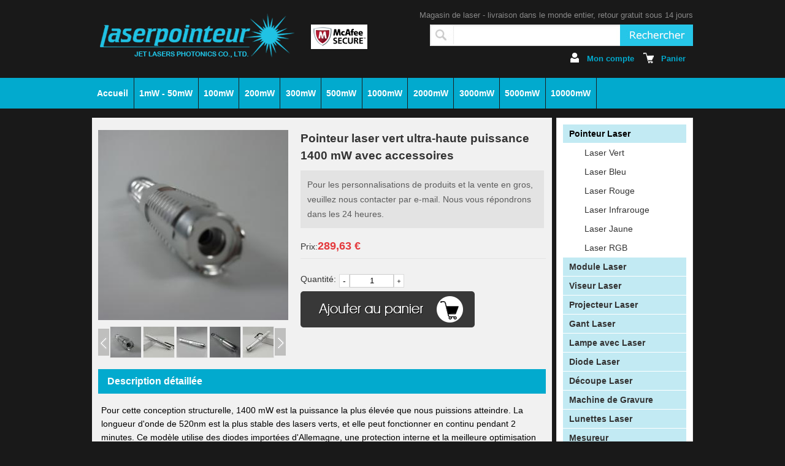

--- FILE ---
content_type: text/html; charset=utf-8
request_url: https://www.laserpointeur.com/c-40_77_78-p-10477.html
body_size: 6653
content:
<!DOCTYPE html PUBLIC "-//W3C//DTD XHTML 1.1//EN" "http://www.w3.org/TR/xhtml11/DTD/xhtml11.dtd">
<html xmlns="http://www.w3.org/1999/xhtml" dir="ltr" xml:lang="fr">
<head>
<meta http-equiv="content-type" content="text/html; charset=utf-8" />
<title>Pointeur laser vert ultra-haute puissance 1400 mW avec accessoires</title>
<meta name="description" content="Pointeur laser vert ultra-haute puissance 1400 mW avec accessoires. Nous sommes une entreprise mondiale fournissant toutes sortes de lasers. " />
<meta name="keywords" content="pointeur laser vert 1400 mW" />
<meta name="Copyright" content="Jetlaser SARL">
<meta http-equiv="imagetoolbar" content="no" />
<base href="https://www.laserpointeur.com/" />
<link rel="stylesheet" type="text/css" href="includes/templates/France/css/style.css" />
<script type="text/javascript" src="includes/templates/France/jscript/jquery.js"></script>
<script type="text/javascript" src="includes/modules/pages/product_info/jscript_jqzoom.js"></script>
<script type="text/javascript" src="includes/templates/France/jscript/product_info.js"></script>
</head>

<div class="HfrwebBg">
<div class="topfrheader">
    <div class="topfrhd">
         <a href="https://www.laserpointeur.com/" class="Logo"><img src="includes/templates/France/images/logo.png" alt="www.laserpointeur.com" width="356" height="92" /></a>
         <div class="righthdtfr">
			 <div id="mcafeesecure"><img border="0" src="images/icons/mcafeesecure.png" alt="Mcafee Secure"></a>
            </div>
             <div class="ftwebstextbg">Magasin de laser - livraison dans le monde entier, retour gratuit sous 14 jours</div>
             <div class="bgforsearch">
              <form name="search" action="https://www.laserpointeur.com/search_result.html" method="get">                  <input type="hidden" name="main_page" value="search_result" />                  <input type="text" name="keyword" class="frsywebstext" />                  <input type="submit" class="tjfrsitebtn" value=""/>
              </form>
             </div>
                          <div class="z_login"><a href="https://www.laserpointeur.com/index.php?main_page=account"><strong>Mon compte</strong></a><a href="https://www.laserpointeur.com/index.php?main_page=shopping_cart" class="Cesta"><strong>Panier</strong></a></div>
                      </div>
         <div class="clear"></div>
     </div>
</div>
</div>
<div class="navfrheader">
    <ul>
    <li ><a href="https://www.laserpointeur.com/">Accueil</a></li>
          <li><a href="https://www.laserpointeur.com/c-41_86.html">1mW - 50mW</a></li>
            <li><a href="https://www.laserpointeur.com/c-41_87.html">100mW</a></li>
            <li><a href="https://www.laserpointeur.com/c-41_88.html">200mW</a></li>
            <li><a href="https://www.laserpointeur.com/c-41_89.html">300mW</a></li>
            <li><a href="https://www.laserpointeur.com/c-41_90.html">500mW</a></li>
            <li><a href="https://www.laserpointeur.com/c-41_91.html">1000mW</a></li>
            <li><a href="https://www.laserpointeur.com/c-41_92.html">2000mW</a></li>
            <li><a href="https://www.laserpointeur.com/c-41_93.html">3000mW</a></li>
            <li><a href="https://www.laserpointeur.com/c-41_94.html">5000mW</a></li>
            <li><a href="https://www.laserpointeur.com/c-41_95.html">10000mW</a></li>
          </ul>
    <div class="clear"></div>
</div>
<div class="clear"></div>
<!-- head end --><link rel="stylesheet" type="text/css" href="includes/templates/France/css/list_attributes.css" />
<div id="content">
    <div class="frshopstyle">
        <div class="frmenusguild"><a href="https://www.laserpointeur.com/">Accueil</a> >> <a href="https://www.laserpointeur.com/c-40_77_78.html">Laser Vert</a> </div>

        <div class="profrshop">
            <div id="picsfrview">
			    <img src="images/p/m/211126/GL21700.jpg"  width="300" height="300" id="midfrpics" />				<div id="selectfrwin"></div>
			</div>
			<div id="viewsbigger"><img src="images/p/l/211126/GL21700.jpg"  width="600" height="600" /></div>
			<div class="arrfrpics">
			    <div class="dofrbuttons upminipics disabled"></div>
				<div id="menufrpic_div">
					<ul id="menusforimg">
											<li id="frpicslick"><img src="https://www.laserpointeur.com/images/p/t/211126/GL21700.jpg"  /></li>
												<li ><img src="https://www.laserpointeur.com/images/p/t/211126/GL21701.jpg"  /></li>
												<li ><img src="https://www.laserpointeur.com/images/p/t/211126/GL21702.jpg"  /></li>
												<li ><img src="https://www.laserpointeur.com/images/p/t/211126/GL21703.jpg"  /></li>
												<li ><img src="https://www.laserpointeur.com/images/p/t/211126/GL21704.jpg"  /></li>
											</ul>
				</div>
				<div class="dofrbuttons downminipic"></div>
			</div>
         </div>
<div class="infrshop">
<form name="product_cart_quantity" action="https://www.laserpointeur.com/c-40_77_78-p-10477.html?products_id=10477&amp;action=add_product" method="post" enctype="multipart/form-data" id="product_cart_quantity"><input type="hidden" name="securityToken" value="d0e9352ac0e2ca0efe9b89b7724644a1" />
              <h1 class="STYLEFR4">Pointeur laser vert ultra-haute puissance 1400 mW avec accessoires</h1>
              <ul>
                        <li> Pour les personnalisations de produits et la vente en gros, veuillez nous contacter par e-mail. Nous vous répondrons dans les 24 heures.</li>
                                 </ul>

            

<script>
    var myData = {};

    function getNum(key) {
        var result = 0,

            i, j, m,

            items, n = [];

        if (typeof myData[key] != 'undefined') {
            return myData[key];
        }

        items = key.split("_");

        if (items.length === laseronsale.length) {
            return data[key] ? data[key].count : 0;
        }

        for (i = 0; i < laseronsale.length; i++) {
            for (j = 0; j < laseronsale[i].length && items.length > 0; j++) {
                if (laseronsale[i][j] == items[0]) {
                    break;
                }
            }

            if (j < laseronsale[i].length && items.length > 0) {

                n.push(items.shift());
            } else {

                for (m = 0; m < laseronsale[i].length; m++) {
                    result += getNum(n.concat(laseronsale[i][m], items).join(";"));
                }
                break;
            }
        }


        myData[key] = result;
        return result;
    }

    $(function (){

        var or_price = $('#pro_price_sor').html();

        $('select').change(function (){
            var current_select = $(this).val();
            var current_html = $(this).find("option:selected").text();
            var back_mes = [];
            for (var i = 0; i < $("select").length; i++) {
                if($("select").eq(i).val() > 0 ){
                    back_mes[i] = $("select").eq(i).val();
                }
            };
            var blo = false;
            if(back_mes.length == laseronsale.length){
                for(var i = 0; i < back_mes.length; i++){
                    if(!back_mes[i]){
                        blo = false;
                        break;
                    }else{
                        blo = true;
                    }
                }
            }
            if(blo){
                $('#code_n').val(data[back_mes.join(';')].code);
                $('#products_model').val(data[back_mes.join(';')].code);

                if(!$('#Countdown').length){
                    var price = data[back_mes.join(';')].price;
                    $('#pro_price_sor').html(price);
                    $('#products_price').val(price.substring(0,price.length-1));
                    $("#products_option").val(current_html);
                    //var of = Math.round( (1 - (data[back_mes.join(';')].price.substring(1) / or_price.substring(1)) )*100);
                    if($('.normalprice').length){
                        if(data[back_mes.join(';')].price == or_price){
                            $('.normalprice').remove();
                            $('.li_off').remove();
                        }else{
                            //$('.li_off').html('<p class="li_off">'+of+'% OFF</p>');
                        }
                    }else{
                        if(data[back_mes.join(';')].price != or_price){
                            //$('#pro_price_sor').after('<span class="PO dis Size">'+or_price+'</span>');
                            //$('.PriceD .PO').after('<span class="SaleBg dis White">'+of+'% OFF</span>');
                        }
                    }
                }
            }else{
                $('#code_n').val('');
                if(!$('#Countdown').length){
                    $('#pro_price_sor').html(or_price);
                    $('.PriceD .PO').remove();
                    $('.PriceD .SaleBg').remove();
                }
            }
        });


    });
</script>             <div class="prospan">Prix:<span class='priceproductsfr' id='pro_price_sor'>289,63&nbsp;€</span></div>			 <div class="eswebprospan eswebprospan3 ">
			  <b>Quantité:</b>
			  <span id="es_site_Stock" class="eswebtb-stock">
				<a rel="nofollow" class="webestb-reduce es_reduce" href="javascript:">-</a>
				<input title="" value="1" class="eswebsitetb-text" id="product_esIptAmount" name="product_cart_quantity" type="text">
				<a rel="nofollow" class="estb-increase product_Increase" href="javascript:">﹢</a>
			  </span>
			  </div>
			 <input type="hidden" name="products_id" value="10477" />			                  <input type="hidden" id="code_n" name="product_code_number" value="">
				 <input type="image" src="includes/templates/France/buttons/english/cart.gif" alt="" /></form>
      </div>

      <div class="shoptext">Description détaillée</div>
      <div class="shoptextbox"><p>Pour cette conception structurelle, 1400 mW est la puissance la plus élevée que nous puissions atteindre. La longueur d'onde de 520nm est la plus stable des lasers verts, et elle peut fonctionner en continu pendant 2 minutes. Ce modèle utilise des diodes importées d'Allemagne, une protection interne et la meilleure optimisation de circuit. Il a passé des tests de puissance stricts, des tests de vieillissement, des inspections de qualité, des certifications FDA et CE. Tous les accessoires sont disponibles sans frais supplémentaires. Si vous recherchez un pointeur laser vert ultra-puissant, c'est un choix fiable.</p>
<p style="text-align: center;"><iframe width="560" height="315" src="https://www.youtube.com/embed/hCSbGzTobeo?si=7ex1EPDEm0VMJCBK" title="YouTube video player" frameborder="0" allow="accelerometer; autoplay; clipboard-write; encrypted-media; gyroscope; picture-in-picture; web-share" referrerpolicy="strict-origin-when-cross-origin" allowfullscreen></iframe></p>
<p>
    <strong style="font-size: 17px;">Spécifications</strong><br/>
• Puissance de sortie : 1400-1800 mW<br>
• Longueur d'onde : 520nm (vert)<br>
• Durée de vie utile de la diode : 8000 heures<br>
• Distance maximale : 20 km<br>
• Divergence laser : &lt; 2,0 mRad<br>
• Matériau du boîtier : aluminium aviation<br>
• Etanchéité : IPX4<br>
• Type de laser : laser de classe 4<br>
• Interrupteur : interrupteur permanent<br>
• Mode de mise au point : mise au point réglable<br>
• Tension de fonctionnement : 7,0 V<br>
• Alimentation : 2 piles 16340<br>
• Température de fonctionnement : -5℃ - 60℃<br>
• Dimensions du produit : 25 x 190 mm<br>
• Poids net : 198 g</p>
<p><img alt="pointeur laser vert 1400 mW" src="https://www.laserpointeur.com/images/description_produit/pointeur_laser_vert_1400mw_FRGL217_1.jpg" /></p>
<p>
  <img alt="pointeur laser vert" src="https://www.laserpointeur.com/images/description_produit/pointeur_laser_vert_1400mw_FRGL217_2.jpg" /></p>
<p>
  <img alt="pointeur laser vert haute puissance" src="https://www.laserpointeur.com/images/description_produit/pointeur_laser_vert_1400mw_FRGL217_3.jpg" /></p>
<p><span style="color:#c0392b;"><span style="font-size:17px;"><strong>Remarques</strong></span><br />
1) Toute blessure corporelle intentionnelle n'est pas de notre responsabilité !<br>
2) Le démontage autonome n'est pas couvert par la garantie !</span></p>
<p><strong style="font-size: 17px;">Liste de colisage</strong><br/>
1 x Pointeur laser vert 1400 mW<br>
1 x Lunettes de protection laser<br>
5 x Têtes de motif<br>
2 x Piles au lithium 16340<br>
1 x Chargeur double emplacement<br>
1 x Chiffon de nettoyage d'objectif<br>
1 x Mode d'emploi<br>
1 x Boîte en aluminium</p></div>


</div>

<!-- product left end -->

     <div class="othersiteshop">
     <div class="listfrmenu">
	     <ul class="productinfofix">
							  
                      <li>Pointeur Laser</li>
                  					 <li class="submenu"><a href="https://www.laserpointeur.com/c-40_77_78.html">Laser Vert</a></li>
					 					 <li class="submenu"><a href="https://www.laserpointeur.com/c-40_77_79.html">Laser Bleu</a></li>
					 					 <li class="submenu"><a href="https://www.laserpointeur.com/c-40_77_80.html">Laser Rouge</a></li>
					 					 <li class="submenu"><a href="https://www.laserpointeur.com/c-40_77_98.html">Laser Infrarouge</a></li>
					 					 <li class="submenu"><a href="https://www.laserpointeur.com/c-40_77_99.html">Laser Jaune</a></li>
					 					 <li class="submenu"><a href="https://www.laserpointeur.com/c-40_77_106.html">Laser RGB</a></li>
					 				  
                      <li><a href="https://www.laserpointeur.com/c-40_81.html">Module Laser</a></li>
                  				  
                      <li><a href="https://www.laserpointeur.com/c-40_82.html">Viseur Laser</a></li>
                  				  
                      <li><a href="https://www.laserpointeur.com/c-40_102.html">Projecteur Laser</a></li>
                  				  
                      <li><a href="https://www.laserpointeur.com/c-40_85.html">Gant Laser</a></li>
                  				  
                      <li><a href="https://www.laserpointeur.com/c-40_103.html">Lampe avec Laser</a></li>
                  				  
                      <li><a href="https://www.laserpointeur.com/c-40_104.html">Diode Laser</a></li>
                  				  
                      <li><a href="https://www.laserpointeur.com/c-40_101.html">Découpe Laser</a></li>
                  				  
                      <li><a href="https://www.laserpointeur.com/c-40_105.html">Machine de Gravure</a></li>
                  				  
                      <li><a href="https://www.laserpointeur.com/c-40_83.html">Lunettes Laser</a></li>
                  				  
                      <li><a href="https://www.laserpointeur.com/c-40_100.html">Mesureur</a></li>
                  				  
                      <li><a href="https://www.laserpointeur.com/c-40_84.html">Accessoires</a></li>
                              </ul>
</div>
			<div class="andfrprices">
				<p class="brandsfrtitle STYLEFR2">Acheter par prix</p>
				<ul>
					<li><a href="https://www.laserpointeur.com/price-0-10.html">< 10 €</a></li>
					<li><a href="https://www.laserpointeur.com/price-10-50.html">10 - 50 €</a></li>
					<li><a href="https://www.laserpointeur.com/price-50-100.html">50 - 100 €</a></li>
					<li><a href="https://www.laserpointeur.com/price-100-150.html">100 - 150 € </a></li>
					<li><a href="https://www.laserpointeur.com/price-150-200.html">150 - 200 €</a></li>
					<li><a href="https://www.laserpointeur.com/price-200-300.html">200 - 300 €</a></li>
					<li><a href="https://www.laserpointeur.com/price-300-1000000.html">> 300 €</a></li>
				</ul>
			</div>
         <div class="brafrwebtad"><img src="images/banners/buyinfo.jpg" alt="JETLASERS" width="223" height="171" /></div>
         <div class="brafrwebtad">
                      </div>

         			  <div class="recentviews">
			      <p class="brandsfrtitle STYLEFR2">Produits phares</p>
				  				   <ul><p><a href="https://www.laserpointeur.com/c-41_90-p-9944.html"><img src="images/p/s/160321/571.jpg"  width="160" height="160" /></a></p>
				   <li><a href="https://www.laserpointeur.com/c-41_90-p-9944.html">Pointeur laser vert 500mW portable très forte pas cher</a></li>
				   <li class="STYLEFIX">84,63&nbsp;€</li>
					</ul>
				   				   <ul><p><a href="https://www.laserpointeur.com/c-41_91-p-9954.html"><img src="images/p/s/160321/612.jpg"  width="160" height="160" /></a></p>
				   <li><a href="https://www.laserpointeur.com/c-41_91-p-9954.html">Pointeur laser vert 1000mW vraiment pas cher et puissant</a></li>
				   <li class="STYLEFIX">164,93&nbsp;€</li>
					</ul>
				   				   <ul><p><a href="https://www.laserpointeur.com/c-41_92-p-9993.html"><img src="images/p/s/220406/LT00405.jpg"  width="160" height="160" /></a></p>
				   <li><a href="https://www.laserpointeur.com/c-41_92-p-9993.html">Pointeur laser vert 2000mW professionnel le plus puissant</a></li>
				   <li class="STYLEFIX">289,63&nbsp;€</li>
					</ul>
				   				   <ul><p><a href="https://www.laserpointeur.com/c-41_92-p-9996.html"><img src="images/p/s/160321/802.jpg"  width="160" height="160" /></a></p>
				   <li><a href="https://www.laserpointeur.com/c-41_92-p-9996.html">Pointeur laser vert militaire 2000mW ultra puissant</a></li>
				   <li class="STYLEFIX">258,93&nbsp;€</li>
					</ul>
				   				   <ul><p><a href="https://www.laserpointeur.com/c-41_93-p-10002.html"><img src="images/p/s/160321/827.jpg"  width="160" height="160" /></a></p>
				   <li><a href="https://www.laserpointeur.com/c-41_93-p-10002.html">Pointeur laser bleu 3000mW portable de classe 4 très puissant</a></li>
				   <li class="STYLEFIX">76,93&nbsp;€</li>
					</ul>
				   				   <ul><p><a href="https://www.laserpointeur.com/c-41_94-p-10013.html"><img src="images/p/s/160721/BU00905.jpg"  width="160" height="160" /></a></p>
				   <li><a href="https://www.laserpointeur.com/c-41_94-p-10013.html">Pointeur laser bleu 5000mW surpuissant avec diode Nichia</a></li>
				   <li class="STYLEFIX">204,83&nbsp;€</li>
					</ul>
				   			  </div>
			  

     </div>

</div>
<!-- content end -->
<script>
$(document).ready(function(){
	$('.product_Increase').click(function (){
			$('#product_esIptAmount').val(parseInt($('#product_esIptAmount').val()) + 1);
			});
	$('.es_reduce').click(function (){
		var t_num = parseInt($('#product_esIptAmount').val()) - 1;
		if(t_num < 1){
		t_num = 1;
	}
		$('#product_esIptAmount').val(t_num);
	});
	$("#product_esIptAmount").keyup(function(event){
		var keycode = event.charCode||event.keyCode;
		var Iptnum = ($("#product_esIptAmount").val());
		if(keycode == 110 || keycode == 190 ){
			$("#product_esIptAmount").val(1);
			this.select();
			return false;
		}
		 if (keycode!=8 && keycode != 46 && (keycode<37 || keycode>40) && (keycode<48 || keycode>57) && (keycode<96 || keycode>105) && (keycode != 13)){
			$("#product_esIptAmount").val(1);
			this.select();
			return false;
		 }
		 if(Iptnum == 0 || Iptnum == '' || Iptnum > 999){
			$("#product_esIptAmount").val(1);
			this.select();
			return false;
		 }
	})
    //submit check
    $("#product_cart_quantity").submit(function(){
        var attu_vlaue = $("#code_n").val();
        var select_length = $("select").length;
        if(!(attu_vlaue) && (select_length > 0) ){
            alert("S'il vous plaît choisir l'attribut du produit!");
            return false;
        }
    });
});
</script>
	
		<div class="webinfolist"></div>

	
<div id="footer">

    <div class="snav">

    	<ul>

			
				<li><a rel="nofollow" href="https://www.laserpointeur.com/h-51.html">Qui nous sommes</a></li>

				
				<li><a rel="nofollow" href="https://www.laserpointeur.com/h-54.html">Livraison et paiement</a></li>

				
				<li><a rel="nofollow" href="https://www.laserpointeur.com/h-53.html">Politique de retour</a></li>

				
				<li><a rel="nofollow" href="https://www.laserpointeur.com/h-52.html">Termes et conditions</a></li>

				
				<li><a rel="nofollow" href="https://www.laserpointeur.com/h-55.html">Politique de confidentialité</a></li>

				
				<li><a rel="nofollow" href="https://www.laserpointeur.com/h-56.html">Contactez nous</a></li>

				
			<li>

				<a href="https://www.laserpointeur.com/blog.html" >Blog</a></li>

        </ul>

        <div style="clear:both"></div>

        <div class="styfrsafe">

            <center>

                <img src="includes/templates/France/images/Visa.png"  width="76" height="50" />
                <img src="includes/templates/France/images/mastercard.png"  width="79" height="50" />
                <img src="includes/templates/France/images/cb.png"  width="83" height="50" />
                <img src="includes/templates/France/images/sepa.png"  width="50" height="50" />                
                <img src="includes/templates/France/images/Colissimo.png"  width="62" height="50" />                
                <img src="includes/templates/France/images/DHL.png"  width="192" height="50" />
            </center>

        </div>

    </div>



    	<div class="bgforsns">

            <a rel="nofollow"  target="_blank"  href="https://t.me/laser55" class="snstw snspics"></a>
        	<a rel="nofollow"   target="_blank"  href="https://www.facebook.com/Laserpointeur" class="snsfb snspics"></a>
            <a rel="nofollow"  target="_blank" href="https://www.youtube.com/@laserpointeur" class="snsyt snspics"></a>

        </div>

        <div class="Bc">

        SANWU de Commerce &amp; Fabrication<br/>

 Copyright © 2025 Laserpointeur<BR />

        Tous droits réservés

        </div>

</div>


<!-- Default Statcounter code for Laserpointeur.com
http://www.laserpointeur.com/ -->
<script type="text/javascript">
var sc_project=10984208; 
var sc_invisible=1; 
var sc_security="ce463050"; 
</script>
<script type="text/javascript"
src="https://www.statcounter.com/counter/counter.js"
async></script>
<noscript><div class="statcounter"><a title="Web Analytics"
href="https://statcounter.com/" target="_blank"><img
class="statcounter"
src="https://c.statcounter.com/10984208/0/ce463050/1/"
alt="Web Analytics"
referrerPolicy="no-referrer-when-downgrade"></a></div></noscript>
<!-- End of Statcounter Code --></html>


--- FILE ---
content_type: text/css
request_url: https://www.laserpointeur.com/includes/templates/France/css/style.css
body_size: 11758
content:
@charset "utf-8";
/* CSS Document */
* { margin:0; padding:0; }
img { border:0; } 
.clear { clear:both; }
ul, li { list-style:none; }
a { font-size:14px; color:#fff; text-decoration:none; border:0; }
a:link, a:visited, a:active { font-size:14px; }
a:hover { font-size:14px; text-decoration:underline; }

.STYLE1 { color:#00339A; font-weight:700; }
.STYLE3 { color:#000; }
.STYLEFR2 { color:#fff; font-size: 16px;}
.STYLEFR4 { color:#fff; font-weight:700; font-size:19px; }
.STYLE5 { color:#0078E4; }
.STYLEFR5 { color:#ff3800; font-size:18px; font-weight:700; }
.STYLE7 { color:#5FA2FF; font-size:14px; font-weight:700; }
.STYLE11 { color:#F67900; }
.STYLE12 { color:#F67900; font-size:14px; font-weight:700; }
.FR2STYLE { color:#CE3131; font-size:14px; font-weight:700; }
.STYLEFIX { color:#CE3131; font-size:14px; font-weight:700; }
.STYLE23 { color:#CE3131; font-size:24px; font-weight:700; }


 div, address, blockquote, iframe, ul, li, p, pre, table, caption, th, td, form, legend, fieldset,  {margin:0; padding:0; font-weight: normal; font-style: normal; font-size: 100%; font-family: inherit; }
body {
	background: #191919;
	font-family: Arial,Helvetica,sans-serif;
	font-size: 14px;
	margin: 0;
	padding: 0;
	/* [disabled]word-wrap: break-word; */
}
/* header */
#header { width:980px; margin:0 auto; margin-bottom:10px; overflow:hidden; }
.logo { width:400px; height:85px; float:left; display:block;}
.lg_right{ float:right;width:580px;height:auto;}
.lg_right .lg_r_r{ float:right;}

.top { width:980px; height:35px; margin:5px 0; }
.search { float:right; width:405px; height:30px; margin-top:5px; background:url(../images/shop_icon_21.jpg); }
.search input { border:0; }
.search .searchbox { float:left; width:250px; height:20px; margin:5px 0 0 48px; } 
.search .sea_col{ color:#ccc;}
.search .shsubmit { float:right; margin:7px 35px 0 0; }

.topmsg { width:560px; height:35px; float:right; }
.topmsg img{ float:right;}
.topmsg a{ display:block; float:right;}
.topmsg a:hover { filter:alpha(opacity=70); opacity:0.7; }

#nav { width:980px; margin:0 auto; }
#nav span { float:left; }
.navlist { width:959px; height:30px; float:left; }
.navtitle { width:959px; height:34px; line-height:34px; background:url(../images/shop_icon_32.jpg) repeat-x; }
.navtitle li { float:left; padding:0 21px; line-height:34px; height:34px; background:url(../images/shop_icon_30.jpg) right no-repeat; text-align:center; cursor:default;}
.navtitle li a{ color:#fff;}
.navtitle .navta { background:#004ECE; }

.navcon { width:959px; height:150px; float:left;  display:none;  cursor:pointer; position:relative; z-index:1; background:#FFF;border:1px solid #A8C3E9; border-top:none;  }
.navcon ul { width:860px; height:120px; margin:15px 45px; }
.navcon ul li { width:230px; height:20px; float:left; list-style-type:circle; color:#F00  }
#navpro { color:#F00; }


/* foot */

#footer{ padding:40px 0;background:#272727;  overflow:hidden; text-align:center;  margin-top:20px }
#footer .snav{width:980px; margin:0 auto;}
#footer .snav ul{ border-bottom:solid 1px #4e4e4e; line-height:30px; height:30px; margin-bottom:20px}
#footer ul li{ line-height:18px; float:left; padding:0 18px;}

#footer .foot_img{ width:750px; margin:10px auto; text-align:center; height:auto;}
#footer .foot_img .foot_image{ width:115px; float:left; margin-left:58px;}
#footer .foot_img .foot_image img{ float:left;}
#footer .foot_img .foot_image p{ float:right; line-height:16px; width:80px; margin:0;}
#footer .foot_nav{ width:960px; height:auto; margin-top:10px;}
#footer .foot_nav ul{ margin:0 19px;}
#footer .foot_nav ul li{ line-height:18px; float:left; padding:0 20px; margin:0 45px; font-size:14px; font-weight:bold;}

#content { width:980px;  margin:15px auto 0px auto; overflow:hidden;min-height: 210px;}
#accounteditBody #content{min-height:auto;}
/* index */
.barfrwebleft { width:190px; float:left; overflow:hidden; }
.listfrmenu ,.andfrprices,.tags{background:#fff;  }
.listfrmenu ul li,.andfrprices ul li{background:#c2eaf3; margin-bottom:1px; font-size:14px; line-height:28px;}
.listfrmenu ul .submenu{background:#fff; font-weight:normal; text-indent:25px}
.menuselect { width:200px; height:24px; margin:10px 0 0 15px; }
.listfrmenu ul p { line-height:25px; font-weight:bold; border-bottom:1px dashed #ccc; padding-left:10px;}
.listfrmenu ul p a{ font-size:14px;}
.listfrmenu ul li { line-height:30px; padding-left:10px; font-weight:bold; }
.listfrmenu ul li a{ font-size:14px; color:#333333;}
.leftad { float:left;  width:217px; margin:5px 1px; text-align:center; overflow:hidden; }
.leftad a { float:left; margin-bottom:5px; }
.leftad a:hover { filter:alpha(opacity=70); opacity:0.7; }

.middlefrsw { width:575px; float:left; margin-left:7px; display:inline; overflow:hidden; }

#frfocusfade {
    float: left;
    height: 200px;
    overflow: hidden;
    width: 564px;
}
#frfocusfade img{width:564px;}




.d1{width:334px; height:auto;overflow:hidden; border:#666666 1px solid; background-color:#93D7FF; position:relative;}
.d2{width:100%;height:209px;overflow:hidden;}
.middlefrsw .d1{border:none}
.loading{ width:564px;  text-align:center;padding-top:30px;}
.num_list{position:absolute;width:100%;left:0px;bottom:-1px; font-weight:700;  padding:4px;height:20px;overflow:hidden;}
.num_list span{display:none;height:16px;padding-left:6px;}
.picstyle {display:none;}
.picstyle  li img { width:450px; height:200px; }
.button{position:absolute; z-index:1000; right:0px; bottom:2px; font-size:13px; font-weight:bold; font-family:Arial, Helvetica, sans-serif;}
.b1,.b2{background-color:#666666;display:block;float:left;padding:2px 6px; margin-right:3px;color:#FFFFFF;text-decoration:none;cursor:pointer;}
.b2{color:#FFCC33;background-color:#FF6633;}
.profrco {
    display: inline;
    float: left;
    height: 258px;
    overflow: hidden;
	border-right: 1px solid #dadada;
	border-bottom: 1px solid #dadada;
    width:32.58%;
    background:#FFF; text-align:center;
	padding-top:20px; padding-bottom:15px
}
.profrco p{text-align:left; padding-left:10px; line-height:20px;}
.profrco:hover { }
.profrco img {width:160px; height:160px; }
.profrco .contle {
    margin: 4px;
	overflow:hidden;
}
.profrco .contle a { color:#191919;  }
.profrco .pricecofr { color:#ff3800; font-size:18px; font-weight:bold; margin:0px;   }
.profrco .pricecofr img { margin-left:10px;  }

.profrcred {
    border-image: none;       margin-top:10px;    float: left;        overflow: hidden;    width: 564px;
	background:#fff;
}
.profrcred p { height:30px; line-height:30px; background:#6f6f6f; width:564px; padding-left:10px;font-size:14px;font-weight:bold;  }
.profrcred ul {
    display: inline;
    float: left;
    overflow: hidden;
    border-right: 1px solid #dadada;
	border-bottom: 1px solid #dadada;
    width:24.82%;
	background:#fff;
	text-align:center;
	padding:10px 0px;
	line-height:18px;	
}
.profrcred ul .wzfrlist{text-align:left; padding:2px 10px}
.profrcred ul .FR2STYLE{font-size:18px; color:#ff3800; padding:0px 10px;text-align:left;}
.profrcred ul .FR2STYLE span{font-size:14px; font-weight:normal}
.profrcred ul img {width:120px;height:120px; }
.profrcred ul li {
    margin-top: 2px;
    text-align: center;
}
.profrsales{ margin:10px 0 0 0; }
.profrsales a{display:block; margin:0;}
.profrsales a img{width:190px;height:auto;}
/* right */ 

.barforfrweb { float:right; width:208px; }
.mgwebright img{width:208px;}
.barforfrweb .mgwebright a:hover {  filter:alpha(opacity=70); opacity:0.7; }
.rightsearch { width:208px; }
.rightsearch .searchtitle { width:144px; padding-left:34px; height:30px; line-height:30px; color:#FFF; background:url(../images/shop_icon_61.gif) no-repeat; }
.rightsearch  .searchtext { width:156px; padding:10px;  border:1px solid #F67900; text-align:center; line-height:20px;  }
.rightsearch  .searchtext a { margin:0 5px; }

.frproright { width:208px;  float:left; border-top:none; margin-top:2px; overflow:hidden; padding-bottom:10px; color:#000;}
.frprorighttitle { height:35px; line-height:35px; background: url(../images/cag_bg.png); font-weight:bold;text-align: center;font-size:14px;  }
.tags_title { height:35px; line-height:35px; background: url(../images/cag_bg.png); font-weight:bold;text-align: center; }
.frproright ul {
    border-bottom: 1px dotted #CCCCCC;
    display: inline;
    float: left;
    height: auto;
    margin: 10px 0 0 9px;
    overflow: hidden;
    padding-bottom: 10px; width: 188px;
}

.frproright ul img { float:left; width:65px; height:65px; margin-right:10px; }
.frproright ul li { float:left;margin-bottom:5px 0;  }
.frproright ul li a { color:#000;}
.frproright ul a.listfimg{display:block;margin-bottom:8px;}
.frproright ul a.listfimg img{width:50px; height: 50px;}
.pricefrlist{font-size:14px;}
.fr1webright{border-bottom:1px solid #dedede;padding:8px 10px;background:#fff;}
.fr1webright1{width:70px; float:left;height:70px;}
.fr1webright1 img{width:70px; height:70px;}
.fr1webright2{width:108px; float:right;}
.fr1webright2 p{width:100%; float:left; }
.fr1webright2 p a{color:#787877;}
.fr1webright2 .pricefrlist {font-size:18px; font-weight:normal;}
/* brand */
#contentleft { width:680px; float:left; }
.frmenusguild { width:750px; height:30px; float:left;background:#636465; margin-bottom:15px;}
.frmenusguild a {color:#fff; line-height:30px; }
/*.webguidefr { width:100%; height:30px;margin-bottom:10px;  line-height:30px;}
.webguidefr a {color:#fff;  }*/

.photo{ float:left; width:675px;height:200px;overflow:hidden; position:relative; }
.photo .step{ position:absolute; padding:0 5px;  bottom:5px; right:5px; height:20px;z-index:2; line-height:20px; color:#0078E4;font-size:14px;vertical-align:middle;cursor:pointer; background:#e6e6e6;}
.photo .step em { margin:0 5px;}
.photo ul {float:left;position:absolute;top:0;left:0;width:675px; overflow:hidden;}
.photo li {float:left;background:#09e;}
.photo li img{display:block; width:675px; height:200px;}

.brand { width:675px; height:130px; float:left; margin:10px 0 5px 0; }
.brand a { float:left; margin:0 2px 5px 2px; }
.brand a:hover { filter:alpha(opacity=70); opacity:0.7; }

.brandleftad { width:190px; float:left; margin:8px 0; }

.brandbox { width:750px; float:left; margin-left:7px; overflow:hidden; }
.brandbox ul { width:160px; height:271px; border:1px solid #e6e6e6; padding:8px; float:left; margin:0 7px 7px 0; }
.brandbox ul:hover { border:1px solid #a8c3e9; }
.brandbox ul li { width:160px; float:left; }
.brandbox  .basa12 { margin:5px 0; }
.brandbox  .basa12 a { font-size:16px; color:#00007E; }
.brandbox  .bddel { text-decoration:line-through; margin-top:5px;  }
.bdfrprices {   color:#CE3131; font-size:14px; font-weight:700; }
.bdfrprices img { margin-left:10px; }

.boxcforategorie{ width:750px; float:right; margin:0px 20px;}
.boxcforategorie ul{ display: inline;
    float: left;
    height: 245px;
    overflow: hidden;
    border-right: 1px solid #dadada;
    border-bottom: 1px solid #dadada;
    width: 24.86%;
    background: #FFF;
    text-align: center;
    padding-top: 20px;
    padding-bottom: 15px;}
.boxcforategorie ul li{ padding:2px 10px; text-align:left}
.boxcforategorie ul li.basa12 a{color:#191919;}
.categories_des{ padding:10px; border:1px dashed #ddd;}

.brandtab { width:650px; height:260px; float:left; margin:10px 0; padding:10px; background:#e6e66e; }
.brandtab div {  width:130px; height:130px; float:left; overflow:hidden; background:#e6e6e6; }
.brandtab div img { width:130px; height:130px;  }
.brandtab div a { color:#CE3131; text-align:center; margin-top:-20px; height:20px; line-height:20px; width:130px; position:absolute; background:#e6e6e6; display:none;}
.brandtab div:hover a { display:block; filter:alpha(opacity=70); opacity:0.7; width:130px; height:20px; text-decoration:none;   }

.brandfootred { width:677px; float:left; border:1px solid #e6e6e6; border-top:none; }
.brandfootred p { float:left;  width:652px; padding-left:25px; height:30px; line-height:30px; background:url(../images/icon.gif) repeat-x; }
.brandfootred ul { float:left; width:125px;  margin:10px 0 15px 10px; }
.brandfootred ul li { text-align:center; width:125px; margin-top:5px;  }

/* brand right */
.brandright { width:295px; float:right; }
.brafrwebtad { float:left; width:223px; }

.brafrwebtad  img { margin:3px 0; width:223px; height:auto;}

.recentviews { float:left; width:223px;border-top:none; margin:5px 0; overflow:hidden; padding-bottom:10px;  }
.recentviews ul { width:208px; height:90px; float:left; padding:10px 0 0 15px; overflow:hidden; display:inline; background:#F1F1F1;}
.recentviews p img { float:left; width:70px; height:70px; margin-right:10px; }
.recentviews ul li { width:128px; float:left; margin-top:5px;  }
.recentviews ul li a { color:#000;}

/* product */
.frshopstyle { float:left; width:730px; padding:20px 10px;background:#f1f1f1; }
.frshopstyle .frmenusguild{ display:none}
.profrshop { width:310px; float:left; position:relative; }
.profrshop .spic a:hover {font-size:9px;}
.profrshop .arrfrpics{ width:310px; height:60px; padding:10px 0;}
.profrshop .arrfrpics .dofrbuttons{ width:18px; height:48px; float:left; background:url(../images/DetailPng.png) no-repeat;}
/*.profrshop .arrfrpics .upminipics{ background-position:-26px -57px;}*/
.profrshop .arrfrpics .upminipics{ background-position:-6px -8px;}
.profrshop .arrfrpics .upminipics.disabled{ background-position:-6px -8px;}
/*.profrshop .arrfrpics .downminipic{ background-position:-13px -57px;}*/
.profrshop .arrfrpics .downminipic{ background-position:-30px -8px;}
.profrshop .arrfrpics .downminipic.disabled{ background-position:-30px -8px;}
.profrshop .arrfrpics #menufrpic_div { width:270px; height:52px; float:left; overflow:hidden;}
.profrshop .arrfrpics ul{ height:52px;}
.profrshop .arrfrpics ul li{ float:left; width:50px; height:50px; border:1px solid #e6e6e6; margin:0 1px;}
.profrshop .arrfrpics ul li img { width:50px; height:50px;}
.profrshop .arrfrpics ul li:hover { border:1px solid #F67900;}

#picsfrview{ width:310px; height:310px; position:relative;}
#picsfrview img{ width:310px; height:310px;}
#viewsbigger{ width:310px; height:310px; position:absolute; border:1px solid black; overflow:hidden; z-index:99; display:none;}
#viewsbigger img{ position:absolute;}
#selectfrwin{ display:none; position:absolute; cursor:crosshair; filter:alpha(opacity=15); -moz-opacity:0.15; opacity:0.15; background-color:#000; border:1px solid #fff;}


.infrshop { width:400px; float:left; margin-left:20px; }
.infrshop h1,.infrshop .prospan{color:#333; line-height:28px}
.infrshop .eswebprospan b{font-weight:normal; float:left;color:#333;}
.infrshop .prospan{ clear:both; border-bottom:solid 1px #e3e3e3; line-height:28px;}
.infrshop .prospan span,.infrshop .eswebprospan span{padding-left:5px;}
.priceproductsfr{padding-left:0px !important;}
.infrshop p input { margin-left:10px; }
.infrshop ul { float:left; margin-bottom:10px; margin-top:10px; width:375px; padding:10px; border:1px solid #e3e3e3; background:#e3e3e3; }
.infrshop ul:hover { border:1px dashed #fff; }
.infrshop ul li { line-height:24px; width:375px; color:#5c5c5c;  }

.shopdes { width:675px; float:left; margin:10px 0; border:1px solid #e6e6e6; border-top:none; }
.shopdes .destitle { width:650px; height:30px; line-height:30px; padding-left:25px;  background:url(../images/icon.gif) repeat-x; }
.shopdes .descon { width:600px; margin:10px 25px; line-height:20px; }

.shopboxtitle { float:left; width:648px; padding-left:30px; color:#FFF; height:30px; line-height:30px;  background:url(../images/bg.gif); }
.shopbox { width:676px; float:left; border:1px solid #a8c3e9; border-top:none; }
.shopbox div { width:676px; float:left; border-bottom:1px dashed #e6e6e6; }
.shopbox div p { width:100px; height:100px; float:left; margin:20px; border:1px solid #e6e6e6;  }
.shopbox div p img { width:100px; height:100px; overflow:hidden; }
.shopbox div ul { width:180px; height:100px; float:left; margin:20px 0; }
.shopbox ul li { float:left;  width:180px; margin-bottom:3px;  }
.shopbox ul li .spa {  color:#CE3131; font-size:16px; font-weight:700; }
.shopbox ul li img { margin-left:10px; }
.shopbox .spinf { width:330px; float:right; height:100px; overflow:hidden; margin:20px 20px 20px 0; line-height:18px; border:none; }

.shoptext { clear:both;color:#FFF; height:30px; line-height:30px; margin-top:10px; }
.shoptextbox { border-top:none; padding:10px 5px; line-height:18px; color:#000; margin-bottom:10px; background:#F1F1F1;  }
.shoptextbox p{ line-height:22px;margin:6px 0 10px ; }
.shoptextbox p img{vertical-align:bottom; }
.shopred { width:677px; float:left; border:1px solid #e6e6e6; border-top:none; }
.shopred p { float:left;  width:652px; padding-left:25px; height:30px; line-height:30px; background:url(../images/icon.gif) repeat-x; }
.shopred ul { float:left; width:125px;  margin:10px 0 15px 10px; }
.shopred ul li { text-align:center; width:125px; margin-top:5px; margin-bottom:5px; }

.othersiteshop { width:223px; float:right; }
.key_word { border: 1px solid #CCCCCC;margin-bottom: 10px;padding: 8px;background: #fff;}
.key_word .key_title{  font-size:14px;color: #333333;}
.key_word li{ margin-top:5px; border-bottom:1px dashed #ccc; line-height:20px;}

.about_box{ float:right; width:750px; margin:0px 10px;background:#3A3A3A;padding:0px 10px 20px 10px;}
.aboutdetails{background:#f1f1f1; padding-bottom:20px;}
.aboutdetails p{ line-height:16px;  padding:5px 15px;}

.productinfofix{ padding:10px; border:1px solid #e6e6e6; background:#fff;}
.productinfofix li{ line-height:30px; padding-left:20px;}
.productinfofix li a{ font-size:16px; color:#000; }

/*.textsboxfr{ background:#353535; width:960px; line-height:20px; padding:10px;color:#fff; margin:0 auto;}*/
.textsboxfr a{color:#191919;}
.leftfrts {
    float: left;
    text-align: center;
    width: 980px;}
.leftfrts ul {
    float: left;
    list-style: disc outside none;
    margin: 15px 0 0 70px;}
.leftfrts ul li{ float:left; margin:0 10px 0 0;}
.styfrsafe{paddding:0; margin:10px auto; width:auto;}
.styfrsafe img{margin:2px}
.rightfrts{ float:right; padding-left: 10px;}
.bgforsns {
    height: 47px;
    width: 180px;
	margin:20px auto;
}
.snspics{width:43px; height:45px; float:left;background:url(../images/snsimg.png) no-repeat; margin-right:8px;margin-left:8px;}
.snsfb{background-position: 0 0; width:43px;height: 45px;}
.snstw{width:44px;background-position: -44px 0; }
.snsgp{width:45px;background-position: -88px 0;}
.snsyt{width:45px;background-position: -132px 0;}
.Bc{font-size:0.8em; text-align:center; color:#818181; line-height:20px}
.linkmargin{text-align: right; padding-top:10px;height: 28px;}
.linkmargin a{ background:#fff; color:#000; border:1px solid #333; padding:6px; margin-left:5px;}
.linkmargin strong{ background:#ff7100; padding:7px; color:#fff;}
.andfrprices{ margin: 10px 0;}
.andfrprices ul li a{color: #333;font-weight: bold;font-size: 14px; padding-left:20px}
.frtagstyle{padding:10px 15px;}
.frtagstyle a{ padding:2px 7px; background:#d8f2f8; margin-right:5px; color:#333; display:inline-table; margin-bottom:5px;}
.blog_pu .r_top{padding:5px 0 5px 0}
.blog_pu{float: left;margin-top: 10px;}
.blog_pu ul li{padding:10px 9px;height:auto;overflow:hidden;line-height:22px; border-bottom:1px dashed #333}
.blog_pu ul li span{float:left;font-size:14px;}
#end {border: medium none;}
.blogrightbox {
    float: right;
    height: auto;
    overflow: hidden;
    width: 750px;
}
.blogrightbox ul {
    padding: 10px;
}
.blogrightbox ul li {
    border-bottom: 1px dashed #333;
    line-height: 25px;
    margin-bottom: 10px;
    overflow: hidden;
    padding-bottom: 10px;
}
.blogrightbox .r {
    height: auto;
    width: 450px;
}
.r {
    float: right;
}
#More {
    float: right;
    text-align: center;
    width: 200px;
}
.blogrightbox ul li span {
    float: left;
    width: 450px;
}
.Big_title {
    font-size: 14px;
    line-height: 30px;
}
#froblog {
    float: right;
    text-align: right;
}
.Blog_p {
    background: none repeat scroll 0 0 #0042CC;
    font-size: 14px;
    font-weight: bold;
    height: 30px;
    line-height: 30px;
    padding-left: 10px;
    width: 740px;
    color: #FFF;
}
.detailblogs, .B_review {
    border: 1px solid #e6e6e6;
	background:#f1f1f1;
    float: right;
    padding: 15px;
    width: 720px;
}
.detailblogs ul {
    padding: 10px;
}

.HfrwebBg{width:100%;/* background:url(../images/header.jpg) center repeat-x;*/float:left;}
.topfrheader{width:980px; margin:0 auto;}
.topfrhd{float:left; width:980px; margin-bottom:2px;}
.Logo{ float:left; margin-top:18px;}
.righthdtfr{ float:right; width:624px;}
#mcafeesecure{float: left;margin-top: 39px;}
.ftwebstextbg{ line-height:30px; text-align:right; font-size:14px; width:496px; height:30px; padding-top:10px; float:right; color:#888;}
.navfrheader{ background:#02aace; width:100%; height:50px; float:left;}
.bgforsearch{ background:url(../images/recherche.jpg) no-repeat; width:429px; height:35px; float:right;}
.frsywebstext{ background:none; border:none; width:265px; height:35px; padding-left:44px; line-height:35px; color:#333; float:left;}
.tjfrsitebtn{ width:120px; height:35px; float:left; background:none; border:none; cursor:pointer;}
.navfrheader ul{ width:980px; margin:0 auto; list-style:none;}
.navfrheader ul li{ border-right:1px solid #1c1c1c;; float:left; line-height:50px; height:50px;}

.navfrheader ul li.Curr{ background:#2d66b1; border-right:none;}
.navfrheader ul li.First{     border-right: 1px solid #02aace; }
.navfrheader ul li a{ color:#fff; text-decoration:none; padding:0 8.4px; font-family:Verdana, Geneva, sans-serif; font-size:14px;font-weight:bold;}
.navfrheader ul li.First a{padding:0 15px;background:#191919;border-radius: 3px;margin-top: 10px;height:30px;line-height: 30px; float:left;}
.navfrheader ul li:hover a{background:#191919;border-radius: 3px;
margin-top: 9px;height:30px;line-height: 30px; float:left;}
.navfrheader ul li a.a_active{background:#191919;border-radius: 3px;
margin-top: 10px;height:30px;line-height: 30px; float:left;}
.navfrheader ul li.Curr a{padding:0 14px 0 15px;}
.navfrheader ul li a:hover{ text-decoration:underline;}
.otherprices{ text-decoration: line-through;color: #CCC;}

#pro_price_sor, .priceproductsfr{font-size: 18px;color:#e4393c;
    font-weight: bold;}
.normalprice{text-decoration: line-through;color:#ccc;margin-left: 5px;}
.prospan{ padding: 5px 0; color:#fff;}
.allcontentfr{padding:8px 10px;color:#000;background:#fff;  line-height:18px}

.mgwebright img{padding:0; margin:0;}

.fr2btn img{width:120px !important;height:auto !important;margin-top:10px;}
.btn1{margin-top:5px; text-align:center;}
.btn1 img{width:164px;}
.bt1{height:32px; overflow:hidden; float:left;margin-top:0px !important;}
.bt1 a{line-height:16px;}



.Curren{ color:#000;background:#dedbdb;height:35px;margin-bottom:10px;line-height:35px}.Pagebg{background:#dedbdb;height:35px;margin-bottom:10px;text-align:center;line-height:35px}
.ddbox{height:auto}.boxtb{background:#fbf1e4;padding:10px}.boxtb table tr
td{border:1px
solid #000;padding:10px}.ddbox1{padding:10px
0;margin:0
5px; background:#fff; color:#000;}.ddbox1 table tr
td{padding:5px
15px}.dzadd{background:url(../images/dz1.png) no-repeat;width:186px;height:31px;float:left}
.Inputres1{background:width:575px;height:29px}
.Inputres1 .zcinput{width:575px;height:29px}
.dzbtn{background:url(../images/dztj.png) no-repeat;width:174px;height:40px}
.Dztjbtn{width:174px;height:40px;background:none;border:none;cursor:pointer}
.curr{color:#000;margin-left:25px;}
.Hasdz{background:#fce8e7;margin:10px;height:40px;line-height:40px}
.Hasdz span{float:left;margin:0 50px 0 10px;color:#000;}
.Edit{background:url(../images/edit.jpg) no-repeat;width:55px;height:31px;float:left;margin:5px
0 0 5px}
.fdtit{position:relative;float:left}
.Titcurr{margin-left:20px;height:35px;width:150px;left:10px;color:#000;text-align:center;line-height:41px}
.Password{padding:10px 10px 50px}
.Password b{font-size:13px;margin-bottom:10px;display:block}
.Inputres{border:solid 1px #c9c9c9;height:40px; border-radius: 3px;}
.zcinput{width:323px;height:29px;background:none;border:none;line-height:29px}.Inputres:hover{border:1px
solid #fd907b}
.Zcbtn{background:url(../images/inscriptionbtn1.jpg) no-repeat;width:290px;height:60px}.Dlbtn{background:url(../images/connexionbtn1.jpg) no-repeat;width:290px;height:60px}.Zctjbtn{width:290px;height:60px;background:none;border:none;cursor:pointer}
.findbtn{background:url(../images/findbtn.png) no-repeat;width:91px;height:31px;float:left}.Fdbtntj{width:91px;height:31px;background:none;border:none;cursor:pointer}
.fdinput{float:left;margin-right:10px}
.Zhtitbg{background:#fef3f2;border:1px solid #fbe2df;height:29px;line-height:29px}
.Zhtitbg b{padding-left:10px;color:#ff402e;font-size:13px}
.tita{padding:10px;margin-bottom:20px}.tita
a{text-decoration:underline;color:#000}.tita a:hover{text-decoration:none}.Password{padding:10px
10px 50px}
.Zcbox{width:475px;height:auto;float:left; }
.Zcbox .Tit{background:#636363;color:#fff;width:455px;height:auto;float:left;margin-bottom:1px;line-height:22px;padding:10px 0;border-radius:15px 15px 0px 0px; padding-left:20px; font-size:18px;}
.Zcbox .Tit p{font-size:14px; font-weight:normal;color:#dedede; line-height:16px}
.Zcbox .Box{background:#f1f1f1;width:310px;float:left;min-height:500px; margin-bottom:20px;padding-top:15px;padding-left:70px;padding-right:95px;color:#000; font-size:14px;  border-radius:0px 0px 15px 15px;}.Zcbox .Box table tr
td{padding:5px}.zcinput{width:100%;height:40px;background:#fff;border:none; text-indent:20px; border-radius: 3px;line-height:40px}.Inputres:hover{border:1px
solid #fd907b}.Zcbtn{background:url(../images/inscriptionbtn1.jpg) no-repeat;width:290px;height:60px}.Dlbtn{background:url(../images/connexionbtn1.jpg) no-repeat;width:290px;height:60px}.Zctjbtn{width:290px;height:60px;background:none;border:none;cursor:pointer}.Llbox{float:right}.Red{color:#ff402e}
table{border-collapse:collapse;border-spacing:0}
.Index{color:#ff7200;margin-left:25px;}
.boxtb table{color:#000;}
.Zhbtn{background:url(../images/zhbtn.png) no-repeat;width:75px;height:32px;float:right;margin:2px
5px 0 0}
/*.webinfolist{border-bottom: 1px solid #ff7100}*/
/*templatel.com*/
.col-xs-1, .col-sm-1, .col-md-1, .col-lg-1, .col-xs-2, .col-sm-2, .col-md-2, .col-lg-2, .col-xs-3, .col-sm-3, .col-md-3, .col-lg-3, .col-xs-4, .col-sm-4, .col-md-4, .col-lg-4, .col-xs-5, .col-sm-5, .col-md-5, .col-lg-5, .col-xs-6, .col-sm-6, .col-md-6, .col-lg-6, .col-xs-7, .col-sm-7, .col-md-7, .col-lg-7, .col-xs-8, .col-sm-8, .col-md-8, .col-lg-8, .col-xs-9, .col-sm-9, .col-md-9, .col-lg-9, .col-xs-10, .col-sm-10, .col-md-10, .col-lg-10, .col-xs-11, .col-sm-11, .col-md-11, .col-lg-11, .col-xs-12, .col-sm-12, .col-md-12, .col-lg-12 {
    min-height: 1px;
    padding-left: 15px;
    padding-right: 15px;
    position: relative;
}
.col-md-3{width:25%; float:left;}
.col-md-9{width:75%; float:left;}
.table {
  width: 100%;
  max-width: 100%;
  margin-bottom: 1rem;
}
.table th,
.table td {
  padding: .75rem;
  line-height: 1.5;
  vertical-align: top;
  border-top: 1px solid #eceeef;
}
.table thead th {
  vertical-align: bottom;
  border-bottom: 2px solid #eceeef;
}
.table tbody + tbody {
  border-top: 2px solid #eceeef;
}
.table .table {
  background-color: #fff;
}
.table-sm th,
.table-sm td {
  padding: .3rem;
}
.table-bordered {
  border: 1px solid #eceeef;
}
.table-bordered th,
.table-bordered td {
  border: 1px solid #eceeef;
}
.table-bordered thead th,
.table-bordered thead td {
  border-bottom-width: 2px;
}
.table-striped tbody tr:nth-of-type(odd) {
  background-color: #f9f9f9;
}
.table-hover tbody tr:hover {
  background-color: #f5f5f5;
}
.table-active,
.table-active > th,
.table-active > td {
  background-color: #f5f5f5;
}
.table-hover .table-active:hover {
  background-color: #e8e8e8;
}
.table-hover .table-active:hover > td,
.table-hover .table-active:hover > th {
  background-color: #e8e8e8;
}
.table-success,
.table-success > th,
.table-success > td {
  background-color: #dff0d8;
}
.table-hover .table-success:hover {
  background-color: #d0e9c6;
}
.table-hover .table-success:hover > td,
.table-hover .table-success:hover > th {
  background-color: #d0e9c6;
}
.table-info,
.table-info > th,
.table-info > td {
  background-color: #d9edf7;
}
.table-hover .table-info:hover {
  background-color: #c4e3f3;
}
.table-hover .table-info:hover > td,
.table-hover .table-info:hover > th {
  background-color: #c4e3f3;
}
.table-warning,
.table-warning > th,
.table-warning > td {
  background-color: #fcf8e3;
}
.table-hover .table-warning:hover {
  background-color: #faf2cc;
}
.table-hover .table-warning:hover > td,
.table-hover .table-warning:hover > th {
  background-color: #faf2cc;
}
.table-danger,
.table-danger > th,
.table-danger > td {
  background-color: #f2dede;
}
.table-hover .table-danger:hover {
  background-color: #ebcccc;
}
.table-hover .table-danger:hover > td,
.table-hover .table-danger:hover > th {
  background-color: #ebcccc;
}
.table-responsive {
  display: block;
  width: 100%;
  overflow-x: auto;
}
.thead-inverse th {
  color: #fff;
  background-color: #373a3c;
}
.thead-default th {
  color: #55595c;
  background-color: #eceeef;
}
.table-inverse {
  color: #eceeef;
  background-color: #373a3c;
}
.table-inverse.table-bordered {
  border: 0;
}
.table-inverse th,
.table-inverse td,
.table-inverse thead th {
  border-color: #55595c;
}
.table-reflow thead {
  float: left;
}
.table-reflow tbody {
  display: block;
  white-space: nowrap;
}
.table-reflow th,
.table-reflow td {
  border-top: 1px solid #eceeef;
  border-left: 1px solid #eceeef;
}
.table-reflow th:last-child,
.table-reflow td:last-child {
  border-right: 1px solid #eceeef;
}
.table-reflow thead:last-child tr:last-child th,
.table-reflow thead:last-child tr:last-child td,
.table-reflow tbody:last-child tr:last-child th,
.table-reflow tbody:last-child tr:last-child td,
.table-reflow tfoot:last-child tr:last-child th,
.table-reflow tfoot:last-child tr:last-child td {
  border-bottom: 1px solid #eceeef;
}
.table-reflow tr {
  float: left;
}
.table-reflow tr th,
.table-reflow tr td {
  display: block !important;
  border: 1px solid #eceeef;
}
.table-hover{background-color:#f5f5f5;color:#000;}
.table-hover a{color:#000;}
.webestb-reduce, .product_Increase .input-group {
    border-collapse: separate;
    display: table;
    position: relative;
}
.input-group {
    margin-bottom: 10px;
    margin-left: 0;
}
.input-group {
    border-collapse: separate;
    display: table;
    position: relative;
}
.input-group-addon, .input-group-btn, .input-group .form-control {
    display: table-cell;
}
.input-group-addon, .input-group-btn {
    vertical-align: middle;
    white-space: nowrap;
    width: 1%;
}
.input-group-addon {
    background-color: #eee;
    border: 1px solid #ccc;
    border-radius: 4px;
    color: #555;
    font-size: 14px;
    font-weight: normal;
    line-height: 1;
    padding: 6px 12px;
    text-align: center;
}
.input-group-addon:first-child {
    border-right: 0 none;
}
.form-control::-moz-placeholder {
    color: #999;
    opacity: 1;
}
.form-control {
    background-color: #fff;
    background-image: none;
    border: 1px solid #ccc;
    border-radius: 4px;
    box-shadow: 0 1px 1px rgba(0, 0, 0, 0.075) inset;
    color: #555;
    display: block;
    font-size: 14px;
    height: 34px;
    line-height: 1.42857;
    padding: 6px 12px;
    transition: border-color 0.15s ease-in-out 0s, box-shadow 0.15s ease-in-out 0s;
    vertical-align: middle;
    width: 100%;
}
.input-group .form-control {
    margin-bottom: 0;
    width: 100%;
}
.input-group-addon, .input-group-btn, .input-group .form-control {
    display: table-cell;
}
.input-group .form-control:last-child, .input-group-addon:last-child, .input-group-btn:last-child > .btn, .input-group-btn:last-child > .eslaserdropdown-toggle, .input-group-btn:first-child > .btn:not(:first-child) {
    border-bottom-left-radius: 0;
    border-top-left-radius: 0;
}
.input-group .form-control:first-child, .input-group-addon:first-child, .input-group-btn:first-child > .btn, .input-group-btn:first-child > .eslaserdropdown-toggle, .input-group-btn:last-child > .btn:not(:last-child):not(.eslaserdropdown-toggle) {
    border-bottom-right-radius: 0;
    border-top-right-radius: 0;
}
.bootstrap-switch{display:inline-block;cursor:pointer;border-radius:4px;border:1px solid;border-color:#ccc;position:relative;text-align:left;overflow:hidden;line-height:8px;-webkit-user-select:none;-moz-user-select:none;-ms-user-select:none;user-select:none;vertical-align:middle;-webkit-transition:border-color ease-in-out .15s,box-shadow ease-in-out .15s;transition:border-color ease-in-out .15s,box-shadow ease-in-out .15s}.bootstrap-switch .bootstrap-switch-container{display:inline-block;top:0;border-radius:4px;-webkit-transform:translate3d(0,0,0);transform:translate3d(0,0,0)}.bootstrap-switch .bootstrap-switch-handle-on,.bootstrap-switch .bootstrap-switch-handle-off,.bootstrap-switch .bootstrap-switch-label{-webkit-box-sizing:border-box;-moz-box-sizing:border-box;box-sizing:border-box;cursor:pointer;display:inline-block!important;height:100%;padding:6px 12px;font-size:14px;line-height:20px}.bootstrap-switch .bootstrap-switch-handle-on,.bootstrap-switch .bootstrap-switch-handle-off{text-align:center;z-index:1}.bootstrap-switch .bootstrap-switch-handle-on.bootstrap-switch-primary,.bootstrap-switch .bootstrap-switch-handle-off.bootstrap-switch-primary{color:#fff;background:#428bca}.bootstrap-switch .bootstrap-switch-handle-on.bootstrap-switch-info,.bootstrap-switch .bootstrap-switch-handle-off.bootstrap-switch-info{color:#fff;background:#5bc0de}.bootstrap-switch .bootstrap-switch-handle-on.bootstrap-switch-success,.bootstrap-switch .bootstrap-switch-handle-off.bootstrap-switch-success{color:#fff;background:#5cb85c}.bootstrap-switch .bootstrap-switch-handle-on.bootstrap-switch-warning,.bootstrap-switch .bootstrap-switch-handle-off.bootstrap-switch-warning{background:#f0ad4e;color:#fff}.bootstrap-switch .bootstrap-switch-handle-on.bootstrap-switch-danger,.bootstrap-switch .bootstrap-switch-handle-off.bootstrap-switch-danger{color:#fff;background:#d9534f}.bootstrap-switch .bootstrap-switch-handle-on.bootstrap-switch-default,.bootstrap-switch .bootstrap-switch-handle-off.bootstrap-switch-default{color:#000;background:#eee}.bootstrap-switch .bootstrap-switch-label{text-align:center;margin-top:-1px;margin-bottom:-1px;z-index:100;color:#333;background:#fff}.bootstrap-switch .bootstrap-switch-handle-on{border-bottom-left-radius:3px;border-top-left-radius:3px}.bootstrap-switch .bootstrap-switch-handle-off{border-bottom-right-radius:3px;border-top-right-radius:3px}.bootstrap-switch input[type=radio],.bootstrap-switch input[type=checkbox]{position:absolute!important;top:0;left:0;opacity:0;filter:alpha(opacity=0);z-index:-1}.bootstrap-switch input[type=radio].form-control,.bootstrap-switch input[type=checkbox].form-control{height:auto}.bootstrap-switch.bootstrap-switch-mini .bootstrap-switch-handle-on,.bootstrap-switch.bootstrap-switch-mini .bootstrap-switch-handle-off,.bootstrap-switch.bootstrap-switch-mini .bootstrap-switch-label{padding:1px 5px;font-size:12px;line-height:1.5}.bootstrap-switch.bootstrap-switch-small .bootstrap-switch-handle-on,.bootstrap-switch.bootstrap-switch-small .bootstrap-switch-handle-off,.bootstrap-switch.bootstrap-switch-small .bootstrap-switch-label{padding:5px 10px;font-size:12px;line-height:1.5}.bootstrap-switch.bootstrap-switch-large .bootstrap-switch-handle-on,.bootstrap-switch.bootstrap-switch-large .bootstrap-switch-handle-off,.bootstrap-switch.bootstrap-switch-large .bootstrap-switch-label{padding:6px 16px;font-size:18px;line-height:1.33}.bootstrap-switch.bootstrap-switch-disabled,.bootstrap-switch.bootstrap-switch-readonly,.bootstrap-switch.bootstrap-switch-indeterminate{cursor:default!important}.bootstrap-switch.bootstrap-switch-disabled .bootstrap-switch-handle-on,.bootstrap-switch.bootstrap-switch-readonly .bootstrap-switch-handle-on,.bootstrap-switch.bootstrap-switch-indeterminate .bootstrap-switch-handle-on,.bootstrap-switch.bootstrap-switch-disabled .bootstrap-switch-handle-off,.bootstrap-switch.bootstrap-switch-readonly .bootstrap-switch-handle-off,.bootstrap-switch.bootstrap-switch-indeterminate .bootstrap-switch-handle-off,.bootstrap-switch.bootstrap-switch-disabled .bootstrap-switch-label
,.bootstrap-switch.bootstrap-switch-readonly .bootstrap-switch-label,.bootstrap-switch.bootstrap-switch-indeterminate .bootstrap-switch-label{opacity:.5;filter:alpha(opacity=50);cursor:default!important}.bootstrap-switch.bootstrap-switch-animate .bootstrap-switch-container{-webkit-transition:margin-left .5s;transition:margin-left .5s}.bootstrap-switch.bootstrap-switch-inverse .bootstrap-switch-handle-on{border-bottom-left-radius:0;border-top-left-radius:0;border-bottom-right-radius:3px;border-top-right-radius:3px}.bootstrap-switch.bootstrap-switch-inverse .bootstrap-switch-handle-off{border-bottom-right-radius:0;border-top-right-radius:0;border-bottom-left-radius:3px;border-top-left-radius:3px}.bootstrap-switch.bootstrap-switch-focused{border-color:#66afe9;outline:0;-webkit-box-shadow:inset 0 1px 1px rgba(0,0,0,.075),0 0 8px rgba(102,175,233,.6);box-shadow:inset 0 1px 1px rgba(0,0,0,.075),0 0 8px rgba(102,175,233,.6)}.bootstrap-switch.bootstrap-switch-on .bootstrap-switch-label,.bootstrap-switch.bootstrap-switch-inverse.bootstrap-switch-off .bootstrap-switch-label{border-bottom-right-radius:3px;border-top-right-radius:3px}.bootstrap-switch.bootstrap-switch-off .bootstrap-switch-label,.bootstrap-switch.bootstrap-switch-inverse.bootstrap-switch-on .bootstrap-switch-label{border-bottom-left-radius:3px;border-top-left-radius:3px}input{color:#000}.Cartmd{background:#fff;padding:30px;color:#555;}
.input-group{margin-left:0;margin-bottom:10px}.display_address{display:block}
.CartProcess
img{margin-left:0;margin-bottom:7px}table{border-collapse:collapse;border-spacing:0}.Buypro{padding:5px
0 0}.Buypro table tr
td{padding:10px;color:#000;font-size:14px}.Buypro table tr td
a{color:#000}.Buypro table tr td
input{color:#000}.vBuypro table tr
td.vtd{padding-left:40px}img{border:none}.Numbg{background:url(../images/Numinput.jpg) no-repeat;width:76px;height:31px}.Numinput{width:42px;height:28px;background:none;border:none;padding-left:5px}.tdadd{width:28px;height:15px;float:left;cursor:pointer}.Num1,.Num2{float:left}.Num2{width:28px;height:31px}.Delete1{background:url(../images/Del.jpg) no-repeat;width:95px;height:27px;float:left;padding-left:30px;text-decoration:none;color:#000;line-height:27px}.Red{color:#F00}.bgtbbox{background:#fafafa;height:auto;}.tbrow1{border-bottom:1px solid #bab8b8;text-align:right;padding:10px}.tbrow1
p{padding-bottom:10px;color:#000}.tbrow1
.Red{font-size:18px}
.BackBtn{background:url(../images/Back1.jpg) no-repeat;width:137px;height:44px;float:left;margin:10px 5px 0 10px}.BackBtn:hover,.NextBtn:hover,.fr2btn img:hover{ filter: opacity(80%); opacity:0.8; -webkit-filter: opacity(80%); -moz-filter: opacity(80%); -ms-filter: opacity(80%); -o-filter: opacity(80%); filter: url("data:image/svg+xml;utf8,<svg xmlns=\'http://www.w3.org/2000/svg\'><filter id=\'opacity\'><feColorMatrix type=\'matrix\' values=\'0.3333 0.3333 0.3333 0 0 0.3333 0.3333 0.3333 0 0 0.3333 0.3333 0.3333 0 0 0 0 0 1 0\'/></filter></svg>#opacity"); filter:progid:DXImageTransform.Microsoft.BasicImage(opacity=0.8); -webkit-filter: opacity(0.8);}.NextBtn{background:url(../images/Kcartbtn2a.png) no-repeat;width:220px;height:44px;float:right;margin:10px}
.Allprice{text-align:right;margin:10px; color:#000;}.Red {color: #f00;}.Carttj{text-align:right;}
/*brandpai*/
.brandpai_box{border:solid 1px #999; margin-bottom:25px; padding:0px; overflow:hidden}
.brandpai_box .titlebox{ background:#3f3f3f; color:#fff; text-transform:uppercase; font-size:14px; height:38px; line-height:38px; padding:0px; text-indent:20px}
.brandpai_box .titlebox i{ padding:10px 100px;background:url(../images/pago_03.gif) no-repeat 5px;}
.brandpai_box .Krowdress{ margin:0px 0px 10px 0px; padding:10px;}
.brandpai_box .input-group{ width:420px; margin-left:20px; float:left}
.brandpai_box .shipp2 .shipprow{float:left; width:50%}
.brandpai_box .Ma1{ margin-left:20px;}
.brandpai_box .shipprow{ padding:15px;}
.brandpai_box .shipprow .checkboxLabel{width:auto}
.brandpai_box .Buypro{ padding:0px}
.brandpai_box .tablebox{width:100%}
.brandpai_box .tablebox td{border-right:solid 1px #ccc;  border-bottom:solid 1px #ccc;}
.brandpai_box .tablebox .columnbox{ background:#eee; font-weight:bold; font-size:14px;}
.brandpai_box #checkoutConfirmDefaultPaymentTitle{ padding:20px; background:#f6f6f6; line-height:20px;}
.brandpai_box #checkoutConfirmDefaultShippingAddress{ font-size:14px;padding-left:20px;text-transform:uppercase; font-size: 14px; font-weight:bold;}
.brandpai_box address{padding-left:20px;}
.brandpai_box .display_address .input-group-addon{font-size: 14px;}
.brandpai_box .form-control{font-size: 14px;}
.eswebtb-stock{float:left;width:130px}.eswebsitetb-text{width:70px;height:20px;text-align:center;float:left;border:1px
solid #ccc;line-height:20px}.webestb-reduce,.product_Increase{color:#000;border:1px solid #DBDBDB;display:block;height:20px;line-height:20px;overflow:hidden;text-align:center;text-decoration:none;width:15px;background:#fff;float:left;}.webestb-reduce:hover,.product_Increase:hover{border:1px
solid #989898;text-decoration:none}.product_Increase{margin-right:3px;}.esptext
p.Pinfo{background:#faecdc;font-size:0.95em;color:#fe0e04;padding:10px;margin:10px
0}.esptext
span.nPrice1{color:#fec106;font-size:18px;font-weight:bold;font-style:normal}
.esptext p{color:#000}.eswebprospan{width:400px;float:left; padding:15px 0px 5px 0px; margin-top:10px;}.esptext
span{color:#000;line-height:18px}
.items{line-height:30px;border-bottom:solid 1px #d5d5d5}
.items dd{background-color:#f5f5f5;border-bottom:solid 1px #e9e9e9;height: 50px;line-height: 50px;}
.items dd a{display:block;line-height:50px;color:#333;}
.items dd span{float:left;display:block;}
.account-icon-1,.account-icon-2,.account-icon-3,.account-icon-4{width:20px;height:20px;margin: 15px 8px 0 10px;}
.account-icon-1{background: url(../images/account-icon.png) no-repeat -50px -9px transparent;}
.account-icon-2{background: url(../images/account-icon.png) no-repeat -50px -49px transparent;}
.account-icon-3{background: url(../images/account-icon.png) no-repeat -50px -89px transparent;}
.account-icon-4{background: url(../images/account-icon.png) no-repeat -50px -129px transparent;}
.items dd .account-icon-right{background:url(../images/icon-right.png) no-repeat 0 0 transparent;width:7px;height:12px;margin-right:8px;float: right;margin-top: 19px;}
.account-left a:hover, .account-left a.a-curr{color:#f06b2a;}
.account-left a:hover .account-icon-1, .account-left a.a-curr .account-icon-1{background-position: -10px -9px;}
.account-left a:hover .account-icon-2, .account-left a.a-curr .account-icon-2{background-position: -10px -49px;}
.account-left a:hover .account-icon-3, .account-left a.a-curr .account-icon-3{background-position: -10px -89px;}
.account-left a:hover .account-icon-4, .account-left a.a-curr .account-icon-4{background-position: -10px -129px;}
.account-left a:hover .account-icon-right, .account-left a.a-curr .account-icon-right{background-position: 0px -12px;}
.wishlist_pros{overflow:hidden;border-bottom:1px solid #f8e3d2;padding:15px 0;}
.wishlist_pros .photo{float:left;width:80px;height:80px}
.wishlist_pros .product-list-font{float:left;margin-left:10px}
.wishlist_pros .product-list-font a{color:#000}
.wishlist_pros .product-list-font .new-price{color:#ff7000;font-size:16px;margin-bottom:10px;}
.wishlist_pros .product-list-font .old-price{color:#a7a7a7;text-decoration:line-through;margin-bottom:5px;}
.page-color-1, .page-color-1 a{color:#fff;}
.row1 *,.row1 *:before,.row1 *:after, .brandpai_box *,.brandpai_box *:before,.brandpai_box *:after{-webkit-box-sizing:border-box;-moz-box-sizing:border-box;box-sizing:border-box}
.form-color-fff{background:#fff;}
/*463049521@qq.com*/

.menutifrwebs ,.brandsfrtitle,.profrcred p,.webguidefr ,.shoptext,.Curren { background:#02aace; height:40px; line-height:40px;color:#FFF; font-size:16px; font-weight:bold; text-indent:15px }
.z_login{ float:right; height:40px; text-align:right; width:340px; line-height:40px; margin-bottom:10px;}
.z_login a{ color:#02aace; background:url(../images/lico.png) no-repeat 0px -5px; padding:5px 12px 5px 32px;}
.z_login .Cesta{background-position:0px -48px}
.z_login .logoff-a{background: url(../images/logoff.png) no-repeat 7px center transparent;}
.textsboxfr .z_text{width:50%; float:left; color:#666; line-height:20px; }
.textsboxfr .z_text h2{ font-size:16px; color:#191919}
.textsboxfr .z_text div{padding:20px 20px 20px 60px; height:190px}
.textsboxfr .z_text .a1{background:url(../images/41.png) no-repeat 0px 20px; border-bottom:solid 1px #dedede; border-right:solid 1px #dedede; height:170px}
.textsboxfr .z_text .a2{background:url(../images/42.png) no-repeat 0px 20px; border-bottom:solid 1px #dedede; height:170px}
.textsboxfr .z_text .a3{background:url(../images/43.png) no-repeat 0px 20px; border-right:solid 1px #dedede;}
.textsboxfr .z_text .a4{background:url(../images/44.png) no-repeat 0px 20px}
.fourbox{ height:100%;width:978px; overflow:hidden; background-color:#f5f5f5; border:solid 1px #cecece; margin:10px auto}
.fourbox div{float:left; width:230px; margin:40px 5px; text-align:center; border-right:solid 1px #cecece;}
.fourbox div strong{display:block; font-size:14px}
.fourbox div p{text-align:left; padding:5px 10px; color:#626262; line-height:20px}
.control_page_links{width:100%; text-align:right; margin-bottom:10px; line-height:20px;margin-top: 20px; }
.control_page_links a,.b_r_page a{background:#c2eaf3; padding:5px 10px;font-size:14px;color:#333; font-weight:normal }
.control_page_links strong,.control_page_links a:hover,.b_r_page strong,.b_r_page a:hover{background:#dedede; padding:5px 10px;font-size:14px; color:#333; font-weight:normal}
.webguidefr{position:relative}
.webguidefr .control_page_links{position:absolute; right:10px; top:10px; margin-top:0px;}
.textsboxfr{ height:100%; width:940px; overflow:hidden; background-color:#f5f5f5; border:solid 1px #cecece; margin:10px auto; padding:20px; line-height:20px;}
.textsboxfr p{color:#191919}
.Cleft{    background: #f1f1f1;}
.b_r_page a,#rro,.Big_title a,.more a{color:#000}
.Blog_right li{line-height:20px; height:100%; overflow:hidden; clear:both}
.b_r_page{height:70px; text-align:center}
.Big_title a{font-size:15px; font-weight:bold}
.blog_pu{background:#fff}
.blog_pu a{color:#333}
.Cright .barfrwebleft{width:220px}
.aboutdetails p a{    color: #000;}
.Currenesweb{ line-height:30px; color:#dedede}
.detailblogs ul li {
    float:none;
    width:auto; margin-bottom:10px;
	clear:both;
	line-height:25px;
}
.crumbs,.crumbs a{color:#ccc; line-height:30px}
.detailblogs ul li #froblog{float:none}
/*--------------*/
.input-group{margin-left:0;margin-bottom:10px}
.font24 {font-size: 24px;}
.payment_method { width:100%; padding:0px;float: left;display: flex;}
.payment_method_tab {width:31%; float:left; }
.payment_method_sort { width:auto; height:auto; padding:18px; background:#fff; color:#000; cursor:pointer;display:block;margin:0;border-bottom: 1px solid #e1e1e1;position: relative;
-webkit-transition: .1s;
-moz-transition: .1s;
-ms-transition: .1s;
-o-transition: .1s;
transition: .1s;}
.payment_method_sort:hover { background:#f06b2a;color:#fff;
-webkit-transition: .2s;
-moz-transition: .2s;
-ms-transition: .2s;
-o-transition: .2s;
transition: .2s;}
.payment_method_tab .btn_light {background:#f06b2a; color:#fff;}
/*triangle right*/
.triangle_border_right{
    width: 0;
	height: 0;
	border-width: 10px 0 10px 10px;
	border-style: solid;
	border-color: transparent transparent transparent #f06b2a;
	margin: 0px auto;
	position: absolute;
	right: -10px;
	top: 36px;
	display:none;
}
.payment_method_sort:hover .triangle_border_right, .payment_method_sort.btn_light .triangle_border_right{display:block;}
.payment_method_box {width:15%; float: left;    height: 52px;}
.payment_method_box input { vertical-align:-2px;}
.payment_method_kind {width:85%; float: left;    height: 52px; font-size:14px;font-weight: bold;}
.payment_method_kind p {padding:0px 0px 5px 0px; line-height:18px;margin:0;}
.payment_method_content {width:69%; padding:22px;  float:left;background: #dbdbdb;color: #000;}
.payment_method_brand {width:388px; padding:0px; float:left;}
.payment_method_brand img { margin-right:4px; float:left;}
.payment_method_form {width:388px; padding:0px; float:left;}
.payment_method_form .payment_method_half1 {width:170px; height:32px; float:left; margin-right:16px; }
.payment_method_form .payment_method_half1 input,.payment_method_half1 select {width:170px; height:32px; float:left; text-indent:4px; line-height:32px; font-size:14px; color:#888;}
.payment_method_form .payment_method_half2 {width:170px; height:32px; float:left;}
.payment_method_form .payment_method_half2 input,.payment_method_half2 select {width:170px; height:32px; float:left; text-indent:4px; line-height:32px; font-size:14px; color:#888;}
.payment_method_form h6 {width:356px; height:36px; line-height:40px; font-size:14px; color:#000000; float:left; text-align:left; font-weight:normal;}
.payment_method_form label {width:356px;  float:left; padding-left: 0px;}
.payment_method_form label>input {width:100%; height:32px; line-height:32px; font-size:14px; color:#000000; float:left; text-align:left; text-indent:4px;}
.payment_method_form p { padding-left:0px; margin-top:5px; float:left;}
.payment_method_note {width:100%; float:left; background:#fff; padding:12px 6px 12px 12px; color:#000; line-height:18px;}
.payment_method_position { position:relative;}
.payment_method_position>a { position:absolute; width:22px; height:22px; background:url("../images/icon_qes.png") no-repeat; right:-30px; top:9px; }
.payment_method_position>a .payment_method_pop { width:700px; height:300px; position:absolute; right:15px; top:-110px;}
.payment_method_pop {-ms-filter: "progid:DXImageTransform.Microsoft.Alpha(Opacity=0)";filter: alpha(opacity=0);opacity: 0.0;pointer-events:none;}
.payment_method_pop .payment_method_pop_bg { width:590px; height:250px; padding:24px 44px; background:#fff; float:left;  -moz-box-shadow:3px 2px 7px #999 ; -webkit-box-shadow:3px 2px 7px #999; box-shadow:3px 2px 7px #999 ;}
.payment_method_position>a:hover .payment_method_pop {-ms-filter: "progid:DXImageTransform.Microsoft.Alpha(Opacity=100)";filter: alpha(opacity=100);opacity: 1.0;-webkit-transition: .3s;-moz-transition: .3s;-ms-transition: .3s;-o-transition: .3s; transition: .3s;}
@media screen and (-ms-high-contrast: active), (-ms-high-contrast: none) {
	/*IE10+ 寮规bug */
	.payment_method_position>a:not(:hover) *{ height: 0 !important;width: 0 !important;padding: 0 !important;margin: 0!important;}
	.payment_method_position>a:hover .payment_method_pop{   transition: none ;-ms-transition:none}
}
.payment_method_pop_bg h5 { font-size:20px; color:#000; line-height:36px; font-weight:normal;}
.payment_method_pop .payment_method_pop_arrow { width:0px; height:0px; float:left; margin-top:16%;
  border-left: 10px solid #fff;
  border-top: 10px solid transparent;
  border-bottom: 10px solid transparent;
}
.line15 {
height: 15px;
width: 100%;
float: left;
}
.ccinfo .input-group{margin-left:0;}
.ccinfo{width:388px;}
.ccinfo label {
    width: 100%;
    height: 36px;
    line-height: 40px;
    font-size: 14px;
    color: #000000;
    float: left;
    text-align: left;
    font-weight: normal;
}
.ccinfo select, .ccinfo input {
    display: block;
	width: 100%;
	height: 34px;
	padding: 6px 12px;
	font-size: 14px;
	line-height: 1.428571429;
	color: #555;
	vertical-align: middle;
	background-color: #fff;
	background-image: none;
	border: 1px solid #ccc;
	border-radius: 4px;
	border-bottom-left-radius: 0;
	border-top-left-radius: 0;
	-webkit-box-shadow: inset 0 1px 1px rgba(0,0,0,0.075);
	box-shadow: inset 0 1px 1px rgba(0,0,0,0.075);
	-webkit-transition: border-color ease-in-out .15s,box-shadow ease-in-out .15s;
	transition: border-color ease-in-out .15s,box-shadow ease-in-out .15s;
}
.ccinfo select{width:49%; float: left;}
.ccinfo .clearBoth{height:0px;line-height:0px;}
.blog_pu ul{margin-right:0;}
.blog_pu ul li {
    margin-bottom: 10px;
    border-bottom: 1px dashed #000;
    color: #000;
    text-align: center;
}
 .blog_pu ul li a {
    display: inline-block;
    margin-bottom: 10px;
    color: #333;
}
.blog_pu ul li {
    margin-bottom: 10px;
    border-bottom: 1px dashed #000;
    color: #000;
    text-align: center;
}
.Crightessites .blog_pu ul li img{width: 100% !important;height: auto;}
.esptext .price-box-mark{font-weight: bold;}
.Cartmd:before,.Cartmd:after,.clearfix:before,.clearfix:after{display:table;content:" "}.Cartmd:after,.clearfix:after{clear:both}
h1{font-size:19px;font-weight: bold;}
h2{font-size:17px;font-weight: bold;}
h3{font-size:16px;font-weight: bold;}
h4{font-size:15px;font-weight: bold;}
.profrcred .wzfrlist a, .allcontentfr, .recentviews a, .ftwebstextbg, .z_login a, .listwennl_wz a, #footer .snav a, .tags a, .frproright .fr1webright2 p a, .contle, .contle a{font-size:13px;}
@media (max-width: 991px) {
	.detailblogs, .detailblogs a, .shoptextbox, .shoptextbox a{font-size:12px;}
}

--- FILE ---
content_type: text/css
request_url: https://www.laserpointeur.com/includes/templates/France/css/list_attributes.css
body_size: 193
content:
/**
功能:ZenCart属性全部列出展示插件/尺码表
作者:ezencart
QQ:40309022
网址:http://www.ezencart.com/
**/
.list_attribute{list-style:none;}
.list_attribute li{float:left;border: 1px solid #ccc;background:#fff;color:#000;font-size:12px;padding:8px 7px;margin:3px;cursor: pointer;}
.list_attribute li:hover{border: 1px solid #FFA500;background-color: #FF6600;color:#fff;}
.list_attribute .attr_selected{background-color: #FFA500;color:#fff;}
.tips{padding:3px;}
.green{color:green;font-size:10px;}
.valuestyle{    border: 0 none; color: #C40000;font-size: 13px; font-weight: bold; padding-left: 10px;}
.red{color:red;font-weight:bold;font-size:10px;}

--- FILE ---
content_type: application/javascript
request_url: https://www.laserpointeur.com/includes/modules/pages/product_info/jscript_jqzoom.js
body_size: 987
content:
// JavaScript Document
$(document).ready(function() {
    //点击到中图
    var midChangeHandler = null;
    $("#menusforimg li img").bind("click", function(){
		if ($(this).parent().attr("id") != "frpicslick") {
			midChange($(this).attr("src").replace("/t/", "/m/"));
			$("#menusforimg li").removeAttr("id");
			$(this).parent().attr("id", "frpicslick");
		}
	}).bind("mouseover", function(){
		if ($(this).parent().attr("id") != "frpicslick") {
			window.clearTimeout(midChangeHandler);
			midChange($(this).attr("src").replace("/t/", "/m/"));
		}
	}).bind("mouseout", function(){
		if($(this).parent().attr("id") != "frpicslick"){
			$(this).removeAttr("style");
			midChangeHandler = window.setTimeout(function(){
				midChange($("#frpicslick img").attr("src").replace("/t/", "/m/"));
			}, 1000);
		}
	});

    function midChange(src) {
        $("#midfrpics").attr("src", src).load(function() {
            changeViewImg();
        });
    }

    //大视窗看图
    function mouseover(e) {
		changeViewImg();
        if ($("#selectfrwin").css("display") == "none") {
            $("#selectfrwin,#viewsbigger").show();
        }

        $("#selectfrwin").css(fixedPosition(e));
        e.stopPropagation();
    }


    function mouseOut(e) {
        if ($("#selectfrwin").css("display") != "none") {
            $("#selectfrwin,#viewsbigger").hide();
        }
        e.stopPropagation();
    }


    $("#midfrpics").mouseover(mouseover); //中图事件
    $("#midfrpics,#selectfrwin").mousemove(mouseover).mouseout(mouseOut); //选择器事件

    //var $divWidth = $("#selectfrwin").width(); //选择器宽度
    //var $divHeight = $("#selectfrwin").height(); //选择器高度
    var $imgWidth = $("#midfrpics").width(); //中图宽度
    var $imgHeight = $("#midfrpics").height(); //中图高度
    var $viewImgWidth = $viewImgHeight = $height = null; //IE加载后才能得到 大图宽度 大图高度 大图视窗高度

    function changeViewImg() {
        $("#viewsbigger img").attr("src", $("#midfrpics").attr("src").replace("/m/", "/l/"));
    }

    changeViewImg();

    $("#viewsbigger").scrollLeft(0).scrollTop(0);
    function fixedPosition(e) {
        if (e == null) {
            return;
        }
		$("#selectfrwin").width($imgWidth*$("#viewsbigger").width()/$("#viewsbigger img").outerWidth());
		$("#selectfrwin").height($imgHeight*$("#viewsbigger").height()/$("#viewsbigger img").height());
		var $divWidth = $("#selectfrwin").width();
		var $divHeight = $("#selectfrwin").height();
        var $imgLeft = $("#midfrpics").offset().left; //中图左边距
        var $imgTop = $("#midfrpics").offset().top; //中图上边距
        X = e.pageX - $imgLeft - $divWidth / 2; //selector顶点坐标 X
        Y = e.pageY - $imgTop - $divHeight / 2; //selector顶点坐标 Y
        X = X < 0 ? 0 : X;
        Y = Y < 0 ? 0 : Y;
        X = X + $divWidth > $imgWidth ? $imgWidth - $divWidth : X;
        Y = Y + $divHeight > $imgHeight ? $imgHeight - $divHeight : Y;

        //if ($viewImgWidth == null) {
            $viewImgWidth = $("#viewsbigger img").outerWidth();
            $viewImgHeight = $("#viewsbigger img").height();
            if ($viewImgWidth < 200 || $viewImgHeight < 200) {
                $viewImgWidth = $viewImgHeight = 800;
            }
            //$height = $divHeight * $viewImgHeight / $imgHeight;
            //$("#viewsbigger").width($divWidth * $viewImgWidth / $imgWidth);
            //$("#viewsbigger").height($height);
        //}

        var scrollX = X * $viewImgWidth / $imgWidth;
        var scrollY = Y * $viewImgHeight / $imgHeight;
        $("#viewsbigger img").css({ "left": scrollX * -1, "top": scrollY * -1 });
        $("#viewsbigger").css({ "top": 0, "left": $(".profrshop").width() + 15 });

        return { left: X, top: Y };
    }
});


--- FILE ---
content_type: application/javascript
request_url: https://www.laserpointeur.com/includes/templates/France/jscript/product_info.js
body_size: 298
content:
$(function (){
	// 图片左右滚动
	var count = $("#menusforimg li").length - 4; /* 显示 5 个 li标签内容 */
	var interval = 54;
	$("#menusforimg").width(54*$("#menusforimg li").length + 'px');
	var curIndex = 0;
	if(count <= 1){
		$('.downminipic').addClass('disabled');
	}
	
	$('.dofrbuttons').click(function(){
		if( $(this).hasClass('disabled') ) return false;
		
		if ($(this).hasClass('upminipics')) --curIndex;
		else ++curIndex;
		
		$('.dofrbuttons').removeClass('disabled');
		if (curIndex == 0) $('.upminipics').addClass('disabled');
		if (curIndex == $("#menusforimg li").length - 5) $('.downminipic').addClass('disabled');
		
		$("#menusforimg").stop(false, true).animate({"marginLeft" : -curIndex*interval + "px"}, 600);
	});

	//属性图片选择
	$('#select_color').change(function (){
		$('#show_price').html($(this).children('option').eq($(this).get(0).selectedIndex).attr('data_price'));
	});
});